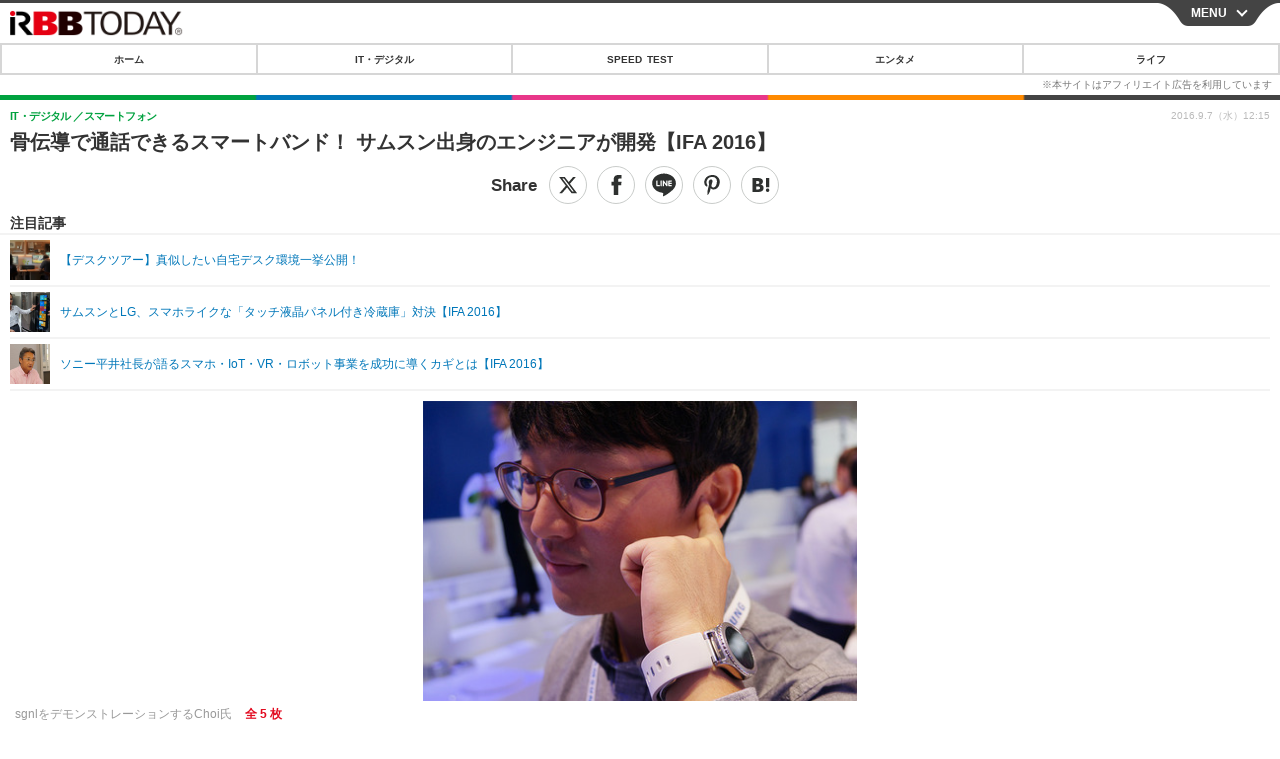

--- FILE ---
content_type: text/html; charset=utf-8
request_url: https://s.rbbtoday.com/article/2016/09/07/145024.html?pickup_list_click7=true
body_size: 14432
content:
<!doctype html>
<html lang="ja" prefix="og: http://ogp.me/ns#">
<head>
<meta charset="UTF-8">
<meta name="viewport" content="width=device-width,initial-scale=1,user-scalable=yes">
<meta property="fb:app_id" content="213710028647386">
<link rel="stylesheet" href="/base/css/a.css?__=2025122402">
<script type="text/javascript">
  (function(w,k,v,k2,v2) {
    w[k]=v; w[k2]=v2;
    var val={}; val[k]=v; val[k2]=v2;
    (w.dataLayer=w.dataLayer||[]).push(val);
  })(window, 'tpl_name', 'pages/article', 'tpl_page', 'article_1');
</script>
<script src="/base/scripts/jquery-2.1.0.min.js"></script>
<script src="/base/scripts/modernizr-custom.js"></script>
<script async src="/base/scripts/a.js?__=2025122402"></script>




<!-- Facebook Pixel Code -->
<script>
!function(f,b,e,v,n,t,s){if(f.fbq)return;n=f.fbq=function(){n.callMethod?
n.callMethod.apply(n,arguments):n.queue.push(arguments)};if(!f._fbq)f._fbq=n;
n.push=n;n.loaded=!0;n.version='2.0';n.queue=[];t=b.createElement(e);t.async=!0;
t.src=v;s=b.getElementsByTagName(e)[0];s.parentNode.insertBefore(t,s)}(window,
document,'script','https://connect.facebook.net/en_US/fbevents.js');
fbq('init', '1665201680438262');
fbq('track', 'PageView');
fbq('track', 'ViewContent');
</script>
<noscript><img height="1" width="1" style="display:none"
src="https://www.facebook.com/tr?id=1665201680438262&ev=PageView&noscript=1"
/></noscript>
<!-- DO NOT MODIFY -->
<!-- End Facebook Pixel Code -->




    <title>骨伝導で通話できるスマートバンド！ サムスン出身のエンジニアが開発【IFA 2016】 | RBB TODAY</title>
  <meta name="keywords" content="IT・デジタル,ビジネス,エンタメ,ライフ,ショッピング,SPEED TEST,イベント/セミナー">
  <meta name="description" content="韓国のベンチャー企業SGNLが開発した、骨伝導により通話の音声を伝えるスマートブレスレット「sgnl」がKickstarterで話題を呼んでいる。">
  <meta name="thumbnail" content="https://www.rbbtoday.com/imgs/ogp_f/538741.jpg">

        <meta name="twitter:title" content="骨伝導で通話できるスマートバンド！ サムスン出身のエンジニアが開発【IFA 2016】 | RBB TODAY">
    <meta name="twitter:description" content="韓国のベンチャー企業SGNLが開発した、骨伝導により通話の音声を伝えるスマートブレスレット「sgnl」がKickstarterで話題を呼んでいる。">
    <meta name="twitter:card" content="summary_large_image">
    <meta name="twitter:site" content="@RBBTODAY">
    <meta name="twitter:url" content="https://www.rbbtoday.com/article/2016/09/07/145024.html">
    <meta name="twitter:image" content="https://www.rbbtoday.com/imgs/ogp_f/538741.jpg">
  
    <meta property="article:modified_time" content="2016-09-07T12:15:07+09:00">
  <meta property="og:title" content="骨伝導で通話できるスマートバンド！ サムスン出身のエンジニアが開発【IFA 2016】 | RBB TODAY">
  <meta property="og:description" content="韓国のベンチャー企業SGNLが開発した、骨伝導により通話の音声を伝えるスマートブレスレット「sgnl」がKickstarterで話題を呼んでいる。">


<meta property="og:type" content="article">
<meta property="og:site_name" content="RBB TODAY">
<meta property="og:url" content="https://www.rbbtoday.com/article/2016/09/07/145024.html">
<meta property="og:image" content="https://www.rbbtoday.com/imgs/ogp_f/538741.jpg">

<link rel="apple-touch-icon" sizes="76x76" href="/base/images/touch-icon-76.png">
<link rel="apple-touch-icon" sizes="120x120" href="/base/images/touch-icon-120.png">
<link rel="apple-touch-icon" sizes="152x152" href="/base/images/touch-icon-152.png">
<link rel="apple-touch-icon" sizes="180x180" href="/base/images/touch-icon-180.png">

<meta name='robots' content='max-image-preview:large' /><script>var dataLayer = dataLayer || [];dataLayer.push({'customCategory': 'digital','customSubCategory': 'mobilebiz','customProvider': 'RBBTODAY','customAuthorId': '129','customAuthorName': '山本 敦','customPrimaryGigaId': '4012','customPrimaryGigaName': 'ウェアラブル端末'});</script>
<meta name="cXenseParse:pageclass" content="article">
<meta name="cXenseParse:iid-articleid" content="145024">
<meta name="cXenseParse:iid-article-title" content="骨伝導で通話できるスマートバンド！ サムスン出身のエンジニアが開発【IFA 2016】">
<meta name="cXenseParse:iid-page-type" content="記事ページ">
<meta name="cXenseParse:iid-page-name" content="article_1">
<meta name="cXenseParse:iid-category" content="IT・デジタル">
<meta name="cXenseParse:iid-subcategory" content="スマートフォン">
<meta name="cXenseParse:iid-hidden-adsense" content="false">
<meta name="cXenseParse:iid-hidden-other-ad" content="false">
<meta name="cXenseParse:iid-giga-name" content="ウェアラブル端末">
<meta name="cXenseParse:iid-giga-name" content="IFA 2016">
<meta name="cXenseParse:iid-giga-name" content="サムスン電子">
<meta name="cXenseParse:iid-giga-name" content="サムスン">
<meta name="cXenseParse:iid-giga-name" content="日本サムスン">
<meta name="cXenseParse:iid-giga-name" content="IFA（国際コンシューマ・エレクトロニクス展）">
<meta name="cXenseParse:iid-giga-name" content="IT・デジタルトピックス">
<meta name="cXenseParse:iid-giga-name" content="トップトピックス">
<meta name="cXenseParse:iid-giga-info" content="4012:ウェアラブル端末">
<meta name="cXenseParse:iid-giga-info" content="4301:IFA 2016">
<meta name="cXenseParse:iid-giga-info" content="2793:サムスン電子">
<meta name="cXenseParse:iid-giga-info" content="1920:サムスン">
<meta name="cXenseParse:iid-giga-info" content="1048:日本サムスン">
<meta name="cXenseParse:iid-giga-info" content="3683:IFA（国際コンシューマ・エレクトロニクス展）">
<meta name="cXenseParse:iid-giga-info" content="3313:IT・デジタルトピックス">
<meta name="cXenseParse:iid-giga-info" content="3309:トップトピックス">
<meta name="cXenseParse:iid-article-type" content="通常記事">
<meta name="cXenseParse:iid-provider-name" content="RBB TODAY">
<meta name="cXenseParse:author" content="山本 敦">
<meta name="cXenseParse:recs:publishtime" content="2016-09-07T12:15:07+0900">
<meta name="cxenseparse:iid-publish-yyyy" content="2016">
<meta name="cxenseparse:iid-publish-yyyymm" content="201609">
<meta name="cxenseparse:iid-publish-yyyymmdddd" content="20160907">
<meta name="cxenseparse:iid-page-total" content="1">
<meta name="cxenseparse:iid-page-current" content="1">
<meta name="cxenseparse:iid-character-count" content="822">
<script async src="https://cdn.cxense.com/track_banners_init.js"></script>
<link rel="canonical" href="https://www.rbbtoday.com/article/2016/09/07/145024.html">
<link rel="alternate" type="application/rss+xml" title="RSS" href="https://www.rbbtoday.com/rss20/index.rdf">


</head>

<body class="thm-page-arti-detail page-cate--digital page-cate--digital-mobilebiz page-subcate--mobilebiz " data-nav="digital">
<noscript><iframe src="//www.googletagmanager.com/ns.html?id=GTM-NXT58C"
height="0" width="0" style="display:none;visibility:hidden"></iframe></noscript>
<script>
(function(w,d,s,l,i){w[l]=w[l]||[];w[l].push({'gtm.start':
new Date().getTime(),event:'gtm.js'});var f=d.getElementsByTagName(s)[0],
j=d.createElement(s),dl=l!='dataLayer'?'&l='+l:'';j.async=true;j.src=
'//www.googletagmanager.com/gtm.js?id='+i+dl;f.parentNode.insertBefore(j,f);
})(window,document,'script','dataLayer','GTM-NXT58C');
</script>


<header class="thm-header">
<div class="nav-wrapper hide"><nav class="navigation"><ul class="social"><li><a href="/" class="icon icon--nav-home"></a></li><li><a target="_blank" href="https://twitter.com/RBBTODAY" class="icon icon--nav-twitter"></a></li><li><a target="_blank" href="https://www.youtube.com/user/rbbtodaycom" class="icon icon--nav-youtube"></a></li><li class="close"><a class="">CLOSE</a></li></ul><ul class="menu"><li><a class="link" href="/"><p class="item">ホーム</p></a></li><li class="nav-digital"><p class="item icon icon--nav-digital"><i></i>IT・デジタル</p><ul><li><a href="/category/digital/">IT・デジタルTOP</a></li><li><a href="/category/digital/mobilebiz/latest/">スマートフォン</a></li><li><a href="/category/digital/neta/latest/">ネタ</a></li><li><a href="/category/digital/gadget/latest/">ガジェット・ツール</a></li><li><a href="/category/digital/shopping/latest/">ショッピング</a></li><li><a href="/category/digital/others/latest/">その他</a></li></ul></li><li class="nav-speed"><a href="http://speed.rbbtoday.com/" target="_blank" rel="noopener"><p class="item icon icon--nav-speed">SPEED TEST</p></a></li><li class="nav-entertainment"><p class="item icon icon--nav-entertainment"><i></i>エンタメ</p><ul><li><a href="/category/entertainment/">エンタメTOP</a></li><li><a href="/category/entertainment/movie/latest/">映画・ドラマ</a></li><li><a href="/category/entertainment/korea/latest/">韓流・K-POP</a></li><li><a href="/category/entertainment/korea-entertainment/latest/">韓国・芸能</a></li><li><a href="/category/entertainment/music/latest/">音楽</a></li><li><a href="/category/entertainment/sports/latest/">スポーツ</a></li><li><a href="/category/entertainment/gravure/latest/">グラビア</a></li><li><a href="/category/entertainment/blog/latest/">ブログ</a></li><li><a href="/category/entertainment/shopping/latest/">ショッピング</a></li><li><a href="/category/entertainment/others/latest/">その他</a></li></ul></li><li class="nav-life"><p class="item icon icon--nav-life"><i></i>ライフ</p><ul><li><a href="/category/life/">ライフTOP</a></li><li><a href="/category/life/life-gourmet/latest/">グルメ</a></li><li><a href="/category/life/pet/latest/">ペット</a></li><li><a href="/category/life/shopping/latest/">ショッピング</a></li><li><a href="/category/life/others/latest/">その他</a></li></ul></li><li class="nav-event"><a target="_blank" href="https://s.rbbtoday.com/release/prtimes2-today/"><p class="item icon icon--nav-event">リリース一覧</p></a></li><li class="nav-event"><a target="_blank" href="/pages/info/push.html"><p class="item icon icon--nav-event">プッシュ通知の停止方法</p></a></li></ul><!-- /.menu --><div id="search"><div class="gcse-searchbox-only" data-resultsUrl="/pages/search.html"></div></div><!-- /#search--></nav><!-- /.navigation --><div class="nav-btnbar"><a id="navigationTrigger" href="#" class="trigger">MENU</a></div></div><div class="header-logo">
  <a class="link" href="https://s.rbbtoday.com/" data-sub-title=""><img class="logo" src="/base/images/header-logo.2025122402.png" alt="RBB TODAY | ブロードバンド情報サイト"></a>
</div>
<nav class="global-nav">
  <ul class="header-nav js-global-nav">
    <li class="item item--cate-home js-item"><a class="link icon icon--cate-home" href="/">ホーム</a></li>
    <li class="item item--cate- js-item"><a class="link icon icon--cate-" href="/category/digital/">IT・デジタル</a></li>
    <li class="item item--cate-speed js-item"><a class="link icon icon--cate-speed" href="http://speed.rbbtoday.com/">SPEED TEST</a></li>
    <li class="item item--cate- js-item"><a class="link icon icon--cate-" href="/category/entertainment/">エンタメ</a></li>
    <li class="item item--cate- js-item"><a class="link icon icon--cate-" href="/category/life/">ライフ</a></li>
  </ul>
</nav>


</header>

<main class="thm-main">
<div class="thm-article news-article">
  <header class="arti-header">
    <h1 class="head">骨伝導で通話できるスマートバンド！ サムスン出身のエンジニアが開発【IFA 2016】</h1>
    <div class="group">
      <span class="category-group-name">IT・デジタル</span>
      <span class="category-name">スマートフォン</span>
    </div>


<div class="arti-sharing-wrapper"><ul class="arti-sharing-inner"><li class="item item--twitter"><a class="link clickTracker" href="https://x.com/share?url=https://s.rbbtoday.com/article/2016/09/07/145024.html&text=骨伝導で通話できるスマートバンド！ サムスン出身のエンジニアが開発【IFA 2016】" target="_blank" rel="noopener"><svg class="svg-twitter" fill="#000" width="26" viewBox="0 0 24 24" aria-hidden="true" class="r-1nao33i r-4qtqp9 r-yyyyoo r-16y2uox r-8kz0gk r-dnmrzs r-bnwqim r-1plcrui r-lrvibr r-lrsllp"><g><path d="M18.244 2.25h3.308l-7.227 8.26 8.502 11.24H16.17l-5.214-6.817L4.99 21.75H1.68l7.73-8.835L1.254 2.25H8.08l4.713 6.231zm-1.161 17.52h1.833L7.084 4.126H5.117z"></path></g></svg><span class="label">ツイート</span></a></li><li class="item item--facebook"><a class="link clickTracker" href="https://www.facebook.com/sharer/sharer.php?u=https://s.rbbtoday.com/article/2016/09/07/145024.html" target="_blank" rel="noopener"><svg class="svg-facebook" fill="#000" width="11" data-name="facebook" viewBox="0 0 74.9 149.8"><title>facebook</title><path d="M114.1,170.6H80.9v-72H64.3V71.8H80.9V55.7c0-21.9,9.4-34.9,36-34.9H139V47.6H125.2c-10.4,0-11.1,3.8-11.1,10.7V71.7h25.1l-2.9,26.8H114.1v72.1Z" transform="translate(-64.3 -20.8)"/></svg><span class="label">シェア</span></a></li><li class="item item--line"><a class="link clickTracker" href="https://social-plugins.line.me/lineit/share?url=https://s.rbbtoday.com/article/2016/09/07/145024.html" target="_blank" rel="noopener"><svg class="svg-line" fill="#000" data-name="line" xmlns:xlink="http://www.w3.org/1999/xlink" x="0px" y="0px" viewBox="0 0 200 200" enable-background="new 0 0 200 200" xml:space="preserve"><title>LINE</title><path d="M185,87.1c0-38-38.1-68.9-84.9-68.9c-46.8,0-84.9,30.9-84.9,68.9c0,34.1,30.2,62.6,71,68c2.8,0.6,6.5,1.8,7.5,4.2c0.9,2.1,0.6,5.5,0.3,7.7c0,0-1,6-1.2,7.3c-0.4,2.1-1.7,8.4,7.4,4.6c9.1-3.8,48.9-28.8,66.7-49.3h0C179.1,116,185,102.3,185,87.1z M66.8,109.7H50c-2.5,0-4.5-2-4.5-4.5V71.5c0-2.5,2-4.5,4.5-4.5c2.5,0,4.4,2,4.4,4.5v29.3h12.4c2.5,0,4.4,2,4.4,4.4C71.3,107.7,69.3,109.7,66.8,109.7z M84.3,105.2c0,2.5-2,4.5-4.5,4.5c-2.5,0-4.5-2-4.5-4.5V71.5c0-2.5,2-4.5,4.5-4.5c2.5,0,4.5,2,4.5,4.5V105.2z M124.9,105.2c0,1.9-1.2,3.6-3,4.2c-0.5,0.2-0.9,0.2-1.4,0.2c-1.4,0-2.7-0.7-3.6-1.8L99.6,84.3v20.9c0,2.5-2,4.5-4.5,4.5c-2.5,0-4.4-2-4.4-4.5V71.5c0-1.9,1.2-3.6,3-4.2c0.5-0.2,0.9-0.2,1.4-0.2c1.4,0,2.7,0.7,3.6,1.8L116,92.4V71.5c0-2.5,2-4.5,4.5-4.5c2.5,0,4.5,2,4.5,4.5V105.2z M152.2,83.9c2.5,0,4.5,2,4.5,4.5c0,2.5-2,4.4-4.5,4.4h-12.4v8h12.4c2.5,0,4.5,2,4.5,4.4c0,2.5-2,4.5-4.5,4.5h-16.9c-2.4,0-4.4-2-4.4-4.5V88.4c0,0,0,0,0,0V71.5c0-2.5,2-4.5,4.4-4.5h16.9c2.5,0,4.5,2,4.5,4.5c0,2.5-2,4.5-4.5,4.5h-12.4v8H152.2z"/></svg><span class="label">送る</span></a></li><li class="item item--pinterest"><a class="link clickTracker" href="//www.pinterest.com/pin/create/button/?url=https://s.rbbtoday.com/article/2016/09/07/145024.html&media=https://www.rbbtoday.com/imgs/zoom/538741.jpg" data-pin-do="buttonBookmark" target="_blank" rel="noopener"><svg class="svg-pinterest" fill="#333" xmlns="//www.w3.org/2000/svg" viewBox="0 0 774 1000.2" width="22"><path d="M0 359c0-42 8.8-83.7 26.5-125s43-79.7 76-115 76.3-64 130-86S345.7 0 411 0c106 0 193 32.7 261 98s102 142.3 102 231c0 114-28.8 208.2-86.5 282.5S555.3 723 464 723c-30 0-58.2-7-84.5-21s-44.8-31-55.5-51l-40 158c-3.3 12.7-7.7 25.5-13 38.5S259.8 873 253.5 885c-6.3 12-12.7 23.3-19 34s-12.7 20.7-19 30-11.8 17.2-16.5 23.5-9 11.8-13 16.5l-6 8c-2 2.7-4.7 3.7-8 3s-5.3-2.7-6-6c0-.7-.5-5.3-1.5-14s-2-17.8-3-27.5-2-22.2-3-37.5-1.3-30.2-1-44.5 1.3-30.2 3-47.5 4.2-33.3 7.5-48c7.3-31.3 32-135.7 74-313-5.3-10.7-9.7-23.5-13-38.5s-5-27.2-5-36.5l-1-15c0-42.7 10.8-78.2 32.5-106.5S303.3 223 334 223c24.7 0 43.8 8.2 57.5 24.5S412 284.3 412 309c0 15.3-2.8 34.2-8.5 56.5s-13.2 48-22.5 77-16 52.5-20 70.5c-6.7 30-.8 56 17.5 78s42.8 33 73.5 33c52.7 0 96.2-29.8 130.5-89.5S634 402.7 634 318c0-64.7-21-117.5-63-158.5S470.3 98 395 98c-84 0-152.2 27-204.5 81S112 297.7 112 373c0 44.7 12.7 82.3 38 113 8.7 10 11.3 20.7 8 32-1.3 3.3-3.3 11-6 23s-4.7 19.7-6 23c-1.3 7.3-4.7 12.2-10 14.5s-11.3 2.2-18-.5c-39.3-16-68.8-43.5-88.5-82.5S0 411 0 359z"/></svg><span class="label">pinterestでシェアする</span></a></li><li class="item item--hatena"><a class="link clickTracker" href="http://b.hatena.ne.jp/entry/https://s.rbbtoday.com/article/2016/09/07/145024.html" data-hatena-bookmark-title="骨伝導で通話できるスマートバンド！ サムスン出身のエンジニアが開発【IFA 2016】" data-hatena-bookmark-layout="simple" title="このエントリーをはてなブックマークに追加" target="_blank" rel="noopener"><svg fill="#222" class="svg-hatena" viewBox="0 0 512 427" style="fill-rule:evenodd;clip-rule:evenodd;stroke-linejoin:round;stroke-miterlimit:2; padding-left:2px;" width="26"><circle cx="464" cy="416" r="48" transform="translate(-64 -96) scale(1.125)"/><path d="M411 0h93.999v284h-94zM135.917 426H0V0h96.06c41.139 0 75.225-.114 104.066 2.58 69.442 6.486 114.829 39.935 114.829 101.387 0 49.112-22.143 78.617-76.824 92.293C274.509 198.73 334 220.546 334 304.195c0 79.134-54.043 106.776-102.083 116.153-28.46 5.555-95.786 5.652-96 5.652zm-28.139-169.985c51.846 0 58.532.59 64.474 1.147 5.941.558 27.894 2.405 38.686 11.96 10.793 9.554 12.91 24.606 12.91 34.867 0 19.625-5.852 33.42-31.787 40.623-13.104 3.639-27.942 4.129-33.298 4.338-3.972.154-25.58.103-50.985.082v-93.017zm0-161.577c28.015 0 48.531-.414 65.44 3.275 13.206 3.47 32.341 7.166 32.341 41.52 0 31.17-23.919 35.749-37.559 38.345-14.489 2.758-60.222 2.458-60.222 2.458V94.438z"/></svg><span class="label">このエントリーをはてなブックマークに追加</span></a></li></ul></div><i class="recommended-ttl">注目記事</i>
<ul class="recommended-list">



<li class="item"><a class="link" href="https://www.rbbtoday.com/special/4513/recent/">
<img class="figure" src="/imgs/img_related_m/951440.jpg" alt="【デスクツアー】真似したい自宅デスク環境一挙公開！・画像" width="260" height="173">
<p class="title">【デスクツアー】真似したい自宅デスク環境一挙公開！</p>
</a></li>




<li class="item"><a class="link" href="/article/2016/09/05/144946.html?pickup_list_click=true">
<img class="figure" src="/imgs/p/MpY7t08CC_Ltnb1K5Sea6U1PHkEQQ0JFREdG/538443.jpg" alt="サムスンとLG、スマホライクな「タッチ液晶パネル付き冷蔵庫」対決【IFA 2016】 画像" width="80" height="80">
<p class="title">サムスンとLG、スマホライクな「タッチ液晶パネル付き冷蔵庫」対決【IFA 2016】</p>
</a></li>


<li class="item"><a class="link" href="/article/2016/09/03/144903.html?pickup_list_click=true">
<img class="figure" src="/imgs/p/MpY7t08CC_Ltnb1K5Sea6U1PHkEQQ0JFREdG/538300.jpg" alt="ソニー平井社長が語るスマホ・IoT・VR・ロボット事業を成功に導くカギとは【IFA 2016】 画像" width="80" height="80">
<p class="title">ソニー平井社長が語るスマホ・IoT・VR・ロボット事業を成功に導くカギとは【IFA 2016】</p>
</a></li>
</ul>

    <div class="date">
      <time class="pubdate" itemprop="datePublished" datetime="2016-09-07T12:15:07+09:00">2016.9.7（水）12:15</time>
    </div>
  </header>

  <div class="arti-content arti-content-vertical">

    <figure class="figure">
      <a class="link" href="/article/img/2016/09/07/145024/538741.html"><img class="image" src="/imgs/p/hDN4m_UJPEFczM0wl2KIHdtO9kFAQ0P9REdG/538741.jpg?vmode=default" alt="sgnlをデモンストレーションするChoi氏" width="440" height="304"></a>
      <figcaption class="figcaption">
        sgnlをデモンストレーションするChoi氏
        <span class="figure-num">全 5 枚</span>
      </figcaption>
    </figure>

            <div class="main-photo-area js-photo-area is-yet">
    <div class="photo-list-wrapper js-photo-wrapper">
                  <ul class="photo-list js-photo-list">
                        <li class="item">
          <a class="link" href="/article/img/2016/09/07/145024/538741.html">
            
            
            <img class="image" src="/imgs/p/Kq_ws8pU0agLB0ZhINEgO01PhkGIQ0JFREdG/538741.jpg" alt="sgnlをデモンストレーションするChoi氏" width="200" height="200">
          </a>
        </li>
                <li class="item">
          <a class="link" href="/article/img/2016/09/07/145024/538742.html">
            
            
            <img class="image" src="/imgs/p/Kq_ws8pU0agLB0ZhINEgO01PhkGIQ0JFREdG/538742.jpg" alt="sgnlの本体" width="200" height="200">
          </a>
        </li>
                <li class="item">
          <a class="link" href="/article/img/2016/09/07/145024/538743.html">
            
            
            <img class="image" src="/imgs/p/Kq_ws8pU0agLB0ZhINEgO01PhkGIQ0JFREdG/538743.jpg" alt="18～24mm幅の時計のベルトに互換性がある" width="200" height="200">
          </a>
        </li>
                <li class="item">
          <a class="link" href="/article/img/2016/09/07/145024/538744.html">
            
            
            <img class="image" src="/imgs/p/Kq_ws8pU0agLB0ZhINEgO01PhkGIQ0JFREdG/538744.jpg" alt="スマートウォッチに装着したところ" width="200" height="200">
          </a>
        </li>
              </ul>
            <ul class="photo-list js-photo-list">
                        <li class="item">
          <a class="link" href="/article/img/2016/09/07/145024/538745.html">
            
            
            <img class="image" src="/imgs/p/Kq_ws8pU0agLB0ZhINEgO01PhkGIQ0JFREdG/538745.jpg" alt="内側にバイブレーターを装備" width="200" height="200">
          </a>
        </li>
              </ul>
          </div>
    <div class="photo-control js-photo-control">
      <span class="photo-page js-photo-page"></span> / <span class="photo-page-total js-photo-page-total"></span>
    </div>
  </div>
  <a class="link icon icon--magnifier" href="/article/img/2016/09/07/145024/538741.html">拡大写真</a>
    <article class="arti-body js-arti-body cXenseParse editor-revolution">
　SGNL（シグナル）はサムスン電子でエンジニアとして活躍してきたChoi氏がスピンオフして起ち上げた若いベンチャー企業だ。同社が開発したスマートブレスレット「sgnl」がサムスンのブースで注目を浴びている。<br><br>　同機はスマートウォッチ、または普通の時計のリストバンドと交換して手首に巻くウェアラブルデバイス。Bluetoothでスマホにペアリングする。本体には加速度センサーとバイブレーターが内蔵されている。<br><br>　スマホに着信があるとブレスレットが震えて知らせてくれる。これだけなら大したことのない製品だ。sgnlの面白さには続きがある。sgnlは骨伝導の原理を利用して、通話の音声まで人の体に伝えることができるのだ。<br><br>　電話がかかってきたら人差し指を立てて、耳穴の入り口、顎骨の側にある皮膚で耳穴をふさぐように構えるのがこの製品を活用する際の基本ポジション。耳のどの部分の皮膚なのかは、インターネット検索などで「耳珠」と引いてほしい。<br><br>　会場でデモンストレーションを体験した。基本ポジションに指を構えると、不思議と通話相手の声が聴こえてくる。普通の通話の音声とまではいかないが、それなりに明瞭だから会話の内容は十分聞き取れた。<br><br>　CEOのChoi氏がインタビューに答えてくれた。「sgnlのアイデアは、せっかくマイクとスピーカーも搭載している最先端のスマートウォッチを身に着けていても、会話の音声が外に漏れてしまうのでスマホのように快適な通話はできないものです。だからsgnlには音声をピックアップするマイクも乗せて、電話をかけている時のような姿勢で通話ができるようにしています」<br><br>　「IFA 2016」（ドイツ・ベルリン）の開幕とともに発表されたsgnlは、Kickstarterで資金集めを開始。すぐに目標金額を達成したという。18～24mmのバンド幅に調整ができるので応用できる腕時計も多くあるはずだ。
    </article>
<p class="writer writer-name">《山本 敦》</p>
  </div>
</div>


<section class="main-special">
  <h2 class="section-title icon icon--special"><span class="inner">特集</span></h2>
  <ul class="special-list">
    <li class="item"><a class="link arrow" href="/special/4012/recent/%E3%82%A6%E3%82%A7%E3%82%A2%E3%83%A9%E3%83%96%E3%83%AB%E7%AB%AF%E6%9C%AB">ウェアラブル端末</a></li>
    <li class="item"><a class="link arrow" href="/special/4301/recent/IFA+2016">IFA 2016</a></li>
    <li class="item"><a class="link arrow" href="/special/2793/recent/%E3%82%B5%E3%83%A0%E3%82%B9%E3%83%B3%E9%9B%BB%E5%AD%90">サムスン電子</a></li>
    <li class="item"><a class="link arrow" href="/special/1920/recent/%E3%82%B5%E3%83%A0%E3%82%B9%E3%83%B3">サムスン</a></li>
    <li class="item"><a class="link arrow" href="/special/1048/recent/%E6%97%A5%E6%9C%AC%E3%82%B5%E3%83%A0%E3%82%B9%E3%83%B3">日本サムスン</a></li>
    <li class="item"><a class="link arrow" href="/special/3683/recent/IFA%EF%BC%88%E5%9B%BD%E9%9A%9B%E3%82%B3%E3%83%B3%E3%82%B7%E3%83%A5%E3%83%BC%E3%83%9E%E3%83%BB%E3%82%A8%E3%83%AC%E3%82%AF%E3%83%88%E3%83%AD%E3%83%8B%E3%82%AF%E3%82%B9%E5%B1%95%EF%BC%89">IFA（国際コンシューマ・エレクトロニクス展）</a></li>
    <li class="item"><a class="link arrow" href="/special/3313/recent/IT%E3%83%BB%E3%83%87%E3%82%B8%E3%82%BF%E3%83%AB%E3%83%88%E3%83%94%E3%83%83%E3%82%AF%E3%82%B9">IT・デジタルトピックス</a></li>
    <li class="item"><a class="link arrow" href="/special/3309/recent/%E3%83%88%E3%83%83%E3%83%97%E3%83%88%E3%83%94%E3%83%83%E3%82%AF%E3%82%B9">トップトピックス</a></li>
  </ul>
</section>

<section class="cx-main-pickup">
  <span class="caption">【注目記事】</span>
</section>
<script type="text/javascript" src="/base/scripts/jquery-cx-relation-article.js"></script>


<script>
var cX = cX || {}; cX.callQueue = cX.callQueue || [];
cX.callQueue.push(['invoke', function() {
$('.thm-body').cxRelatedArticle({
  widgetConfig:{
    widgetId: '679ad013ad4d005672dd3394f395174bc4628748',
    userId: cX.getUserId(),
    url: ''
  },
  positions: [{ selector: '.cx-main-pickup .caption', pos: 'after' }],
  templateHtml: '<ul class="pickup-list"><% articles.forEach(function(article, index) { %><li class="item">><a data-click-url="<%- article.click_url %>" class="allclick" href="<%- article.url %>"><span class="figcaption"><% var title = article.title.split("|")[0]; %><%- title %></span></a></li><% }); %></ul>',
  thumbnail: 'std_middle',
  dateFormat: 'yyyy.mm.dd(ddd) HH:mm'
});
}]);
</script>





<script class="recruitment-box-updater"
    data-instance-id="box1"
    data-limit="6"
    data-start="1"
    src="/base/scripts/recruitmentBoxUpdater.js?2025072801"
    data-api-url="https://recruitbox.media.iid.jp/sites/rbbtoday.com.json">
</script>






<div id="cxj_e7bccacc120614905fc12f0a7e05017cd0fdaa40"></div>
<script type="text/javascript">
    var cX = window.cX = window.cX || {}; cX.callQueue = cX.callQueue || [];
    cX.CCE = cX.CCE || {}; cX.CCE.callQueue = cX.CCE.callQueue || [];
    cX.CCE.callQueue.push(['run',{
        widgetId: 'e7bccacc120614905fc12f0a7e05017cd0fdaa40',
        targetElementId: 'cxj_e7bccacc120614905fc12f0a7e05017cd0fdaa40',
        width: '100%',
        height: '1'
    }]);
</script>

<div class="cynergi-widget">
  <div style="font-size:14px;font-weight:normal;margin:0;padding:0;">【注目の記事】[PR]</div>
  <div id="itxWidget-1185" class="itx-widget"></div>
  <div id="itxWidget-1070" class="itx-widget"></div>
  <div id="itxWidget-1006" class="itx-widget"></div>
</div>
<script type="text/javascript" async src="https://widget.iid-network.jp/assets/widget.js"></script><section class="main-photo-area js-photo-area is-yet">
  <h2 class="section-title icon icon--camera">この記事の写真</h2>
  <div class="photo-list-wrapper js-photo-wrapper">
    <ul class="photo-list js-photo-list">
      <li class="item">
        <a class="link" href="/article/img/2016/09/07/145024/538741.html">
          <img class="image" src="/imgs/p/Kq_ws8pU0agLB0ZhINEgO01PhkGIQ0JFREdG/538741.jpg" alt="sgnlをデモンストレーションするChoi氏">
        </a>
      </li>
      <li class="item">
        <a class="link" href="/article/img/2016/09/07/145024/538742.html">
          <img class="image" src="/imgs/p/Kq_ws8pU0agLB0ZhINEgO01PhkGIQ0JFREdG/538742.jpg" alt="sgnlの本体">
        </a>
      </li>
      <li class="item">
        <a class="link" href="/article/img/2016/09/07/145024/538743.html">
          <img class="image" src="/imgs/p/Kq_ws8pU0agLB0ZhINEgO01PhkGIQ0JFREdG/538743.jpg" alt="18～24mm幅の時計のベルトに互換性がある">
        </a>
      </li>
      <li class="item">
        <a class="link" href="/article/img/2016/09/07/145024/538744.html">
          <img class="image" src="/imgs/p/Kq_ws8pU0agLB0ZhINEgO01PhkGIQ0JFREdG/538744.jpg" alt="スマートウォッチに装着したところ">
        </a>
      </li>
    </ul>
    <ul class="photo-list js-photo-list">
      <li class="item">
        <a class="link" href="/article/img/2016/09/07/145024/538745.html">
          <img class="image" src="/imgs/p/Kq_ws8pU0agLB0ZhINEgO01PhkGIQ0JFREdG/538745.jpg" alt="内側にバイブレーターを装備">
        </a>
      </li>
    </ul>
  </div>
  <div class="photo-control js-photo-control">
    <span class="photo-page js-photo-page"></span> / <span class="photo-page-total js-photo-page-total"></span>
  </div>
</section>

<section class="aside-box aside-box-relation-link">
  <h2 class="section-title icon icon--relation-link">関連リンク</h2>
  <ul class="relation-link-list">
    <li class="item"><a class="link" href="http://www.ifa-berlin.de/en/" rel="nofollow" target="_blank">IFA2016</a></li>
  </ul>
</section>

<section class="aside-box aside-box-relation-arti">
  <h2 class="section-title icon icon--relation-arti"><span class="inner">関連ニュース</span></h2>
  <ul class="relation-arti-list">

<!-- 非表示にする
<li class="item">
  <article class="relation-arti-content" id="iid_ad_js_tag_async_880">
    <div class="figcaption">
      <h3 class="title"></h3>
      <span class="group">[PR]</span>
    </div>
  </article>
<script type="text/javascript">
(function($, posID){
  $.getScript('https://deliver.ads2.iid.jp/ads/?js=1;position=' + posID + ';async=1')
  .done(function(){
    var $article = $('#iid_ad_js_tag_async_' + posID);
    if (!$article.length) return;

    var $imgLink = $article.parent().find('a');
    if (!$imgLink.length) return;
    $imgLink.addClass('link').attr('target', '_blank');
    $article.detach().appendTo($imgLink);

    var alt = $imgLink.find('img').detach().prependTo($article).addClass('figure').attr('alt');
    $article.find('h3').text(alt);
  });
}($,880));
</script>
</li>
-->

    <li class="item  item--cate-digital item--cate-digital-mobilebiz item--subcate-mobilebiz"><a class="link" href="/article/2016/09/05/144946.html?pickup_list_click2=true">
      <article class="relation-arti-content">
        <img class="figure" src="/imgs/p/Kq_ws8pU0agLB0ZhINEgO01PhkGIQ0JFREdG/538443.jpg" alt="サムスンとLG、スマホライクな「タッチ液晶パネル付き冷蔵庫」対決【IFA 2016】 画像" width="200" height="200">
        <div class="figcaption">
          <h3 class="title">サムスンとLG、スマホライクな「タッチ液晶パネル付き冷蔵庫」対決【IFA 2016】</h3>
          <span class="group">IT・デジタル</span>
          <time class="date" datetime="2016-09-05T12:00:07+09:00">2016.9.5(月) 12:00</time>
        </div>
      </article>
    </a></li>


    <li class="item  item--cate-digital item--cate-digital-mobilebiz item--subcate-mobilebiz"><a class="link" href="/article/2016/09/03/144903.html?pickup_list_click4=true">
      <article class="relation-arti-content">
        <img class="figure" src="/imgs/p/Kq_ws8pU0agLB0ZhINEgO01PhkGIQ0JFREdG/538300.jpg" alt="ソニー平井社長が語るスマホ・IoT・VR・ロボット事業を成功に導くカギとは【IFA 2016】 画像" width="200" height="200">
        <div class="figcaption">
          <h3 class="title">ソニー平井社長が語るスマホ・IoT・VR・ロボット事業を成功に導くカギとは【IFA 2016】</h3>
          <span class="group">IT・デジタル</span>
          <time class="date" datetime="2016-09-03T05:45:06+09:00">2016.9.3(土) 5:45</time>
        </div>
      </article>
    </a></li>


    <li class="item  item--cate-digital item--cate-digital-mobilebiz item--subcate-mobilebiz"><a class="link" href="/article/2016/09/02/144866.html?pickup_list_click6=true">
      <article class="relation-arti-content">
        <img class="figure" src="/imgs/p/Kq_ws8pU0agLB0ZhINEgO01PhkGIQ0JFREdG/538160.jpg" alt="オンキヨーから高音質スマホ登場!? カメラ付のハイレゾプレーヤーを展示【IFA 2016】 画像" width="200" height="200">
        <div class="figcaption">
          <h3 class="title">オンキヨーから高音質スマホ登場!? カメラ付のハイレゾプレーヤーを展示【IFA 2016】</h3>
          <span class="group">IT・デジタル</span>
          <time class="date" datetime="2016-09-02T05:10:04+09:00">2016.9.2(金) 5:10</time>
        </div>
      </article>
    </a></li>

    <li class="item  item--cate-digital item--cate-digital-mobilebiz item--subcate-mobilebiz"><a class="link" href="/article/2016/09/01/144865.html?pickup_list_click7=true">
      <article class="relation-arti-content">
        <img class="figure" src="/imgs/p/Kq_ws8pU0agLB0ZhINEgO01PhkGIQ0JFREdG/538136.jpg" alt="ソニーの最新スマホ「Xperia XZ」「Xperia X Compact」を動画でレポート！【IFA 2016】 画像" width="200" height="200">
        <div class="figcaption">
          <h3 class="title">ソニーの最新スマホ「Xperia XZ」「Xperia X Compact」を動画でレポート！【IFA 2016】</h3>
          <span class="group">IT・デジタル</span>
          <time class="date" datetime="2016-09-01T23:53:46+09:00">2016.9.1(木) 23:53</time>
        </div>
      </article>
    </a></li>


    <li class="item  item--cate-digital item--cate-digital-mobilebiz item--subcate-mobilebiz"><a class="link" href="/article/2016/09/01/144862.html?pickup_list_click9=true">
      <article class="relation-arti-content">
        <img class="figure" src="/imgs/p/Kq_ws8pU0agLB0ZhINEgO01PhkGIQ0JFREdG/537173.jpg" alt="Xperiaに「Z」が戻ってきた！ソニーが新型スマホ「Xperia XZ」発表……4.6インチ「Xperia X Compact」も登場【IFA 2016】 画像" width="200" height="200">
        <div class="figcaption">
          <h3 class="title">Xperiaに「Z」が戻ってきた！ソニーが新型スマホ「Xperia XZ」発表……4.6インチ「Xperia X Compact」も登場【IFA 2016】</h3>
          <span class="group">IT・デジタル</span>
          <time class="date" datetime="2016-09-01T20:16:50+09:00">2016.9.1(木) 20:16</time>
        </div>
      </article>
    </a></li>

    <li class="item  item--cate-digital item--cate-digital-mobilebiz item--subcate-mobilebiz"><a class="link" href="/article/2016/09/06/144997.html?pickup_list_click10=true">
      <article class="relation-arti-content">
        <img class="figure" src="/imgs/p/Kq_ws8pU0agLB0ZhINEgO01PhkGIQ0JFREdG/538666.jpg" alt="ソニー「Xperia Agent」とネスレ「バリスタi」でコーヒーをいれてみた！【IFA 2016】 画像" width="200" height="200">
        <div class="figcaption">
          <h3 class="title">ソニー「Xperia Agent」とネスレ「バリスタi」でコーヒーをいれてみた！【IFA 2016】</h3>
          <span class="group">IT・デジタル</span>
          <time class="date" datetime="2016-09-06T18:00:10+09:00">2016.9.6(火) 18:00</time>
        </div>
      </article>
    </a></li>

    <li class="item  item--cate-digital item--cate-digital-mobilebiz item--subcate-mobilebiz"><a class="link" href="/article/2016/09/06/145004.html?pickup_list_click11=true">
      <article class="relation-arti-content">
        <img class="figure" src="/imgs/p/Kq_ws8pU0agLB0ZhINEgO01PhkGIQ0JFREdG/538657.jpg" alt="360度カメラ付の光る花瓶!? アメリカのスタートアップが開発中【IFA 2016】 画像" width="200" height="200">
        <div class="figcaption">
          <h3 class="title">360度カメラ付の光る花瓶!? アメリカのスタートアップが開発中【IFA 2016】</h3>
          <span class="group">IT・デジタル</span>
          <time class="date" datetime="2016-09-06T20:30:08+09:00">2016.9.6(火) 20:30</time>
        </div>
      </article>
    </a></li>

    <li class="item  item--cate-digital item--cate-digital-mobilebiz item--subcate-mobilebiz"><a class="link" href="/article/2016/09/06/144991.html?pickup_list_click12=true">
      <article class="relation-arti-content">
        <img class="figure" src="/imgs/p/Kq_ws8pU0agLB0ZhINEgO01PhkGIQ0JFREdG/538650.jpg" alt="開発テーマは“アンチスマホ”。ロシアのスーパースリムな「CardPhone」【IFA 2016】 画像" width="200" height="200">
        <div class="figcaption">
          <h3 class="title">開発テーマは“アンチスマホ”。ロシアのスーパースリムな「CardPhone」【IFA 2016】</h3>
          <span class="group">IT・デジタル</span>
          <time class="date" datetime="2016-09-06T16:33:25+09:00">2016.9.6(火) 16:33</time>
        </div>
      </article>
    </a></li>

    <li class="item  item--cate-digital item--cate-digital-mobilebiz item--subcate-mobilebiz"><a class="link" href="/article/2016/09/02/144893.html?pickup_list_click13=true">
      <article class="relation-arti-content">
        <img class="figure" src="/imgs/p/Kq_ws8pU0agLB0ZhINEgO01PhkGIQ0JFREdG/538165.jpg" alt="ポケモンGO専用iPhoneケース、スマホ連動の家庭用ブルワリー……変わり種ガジェット探検記【IFA 2016】 画像" width="200" height="200">
        <div class="figcaption">
          <h3 class="title">ポケモンGO専用iPhoneケース、スマホ連動の家庭用ブルワリー……変わり種ガジェット探検記【IFA 2016】</h3>
          <span class="group">IT・デジタル</span>
          <time class="date" datetime="2016-09-02T18:15:08+09:00">2016.9.2(金) 18:15</time>
        </div>
      </article>
    </a></li>

    <li class="item  item--cate-digital item--cate-digital-mobilebiz item--subcate-mobilebiz"><a class="link" href="/article/2016/09/02/144870.html?pickup_list_click14=true">
      <article class="relation-arti-content">
        <img class="figure" src="/imgs/p/Kq_ws8pU0agLB0ZhINEgO01PhkGIQ0JFREdG/538151.jpg" alt="Huawei、5万円前後の新型スマホ「Huawei Nova」「Huawei Nova Plus」発表【IFA 2016】 画像" width="200" height="200">
        <div class="figcaption">
          <h3 class="title">Huawei、5万円前後の新型スマホ「Huawei Nova」「Huawei Nova Plus」発表【IFA 2016】</h3>
          <span class="group">IT・デジタル</span>
          <time class="date" datetime="2016-09-02T10:00:06+09:00">2016.9.2(金) 10:00</time>
        </div>
      </article>
    </a></li>

    <li class="item  item--cate-digital item--cate-digital-mobilebiz item--subcate-mobilebiz"><a class="link" href="/article/2016/09/02/144868.html?pickup_list_click15=true">
      <article class="relation-arti-content">
        <img class="figure" src="/imgs/p/Kq_ws8pU0agLB0ZhINEgO01PhkGIQ0JFREdG/538159.jpg" alt="カッコいい！ Moto Z対応の光学10倍ズームレンズ【IFA 2016】 画像" width="200" height="200">
        <div class="figcaption">
          <h3 class="title">カッコいい！ Moto Z対応の光学10倍ズームレンズ【IFA 2016】</h3>
          <span class="group">IT・デジタル</span>
          <time class="date" datetime="2016-09-02T07:30:07+09:00">2016.9.2(金) 7:30</time>
        </div>
      </article>
    </a></li>

    <li class="item  item--cate-digital item--cate-digital-mobilebiz item--subcate-mobilebiz"><a class="link" href="/article/2016/09/01/144855.html?pickup_list_click16=true">
      <article class="relation-arti-content">
        <img class="figure" src="/imgs/p/Kq_ws8pU0agLB0ZhINEgO01PhkGIQ0JFREdG/538024.jpg" alt="Lenovo、描画タブレットとキーボードを兼ねるパッド付き2in1端末「Yoga Book」発表【IFA 2016】 画像" width="200" height="200">
        <div class="figcaption">
          <h3 class="title">Lenovo、描画タブレットとキーボードを兼ねるパッド付き2in1端末「Yoga Book」発表【IFA 2016】</h3>
          <span class="group">IT・デジタル</span>
          <time class="date" datetime="2016-09-01T17:16:13+09:00">2016.9.1(木) 17:16</time>
        </div>
      </article>
    </a></li>

    <li class="item  item--cate-digital item--cate-digital-mobilebiz item--subcate-mobilebiz"><a class="link" href="/article/2016/09/01/144858.html?pickup_list_click17=true">
      <article class="relation-arti-content">
        <img class="figure" src="/imgs/p/Kq_ws8pU0agLB0ZhINEgO01PhkGIQ0JFREdG/538030.jpg" alt="Acer、最新第7世代Core搭載の超薄型ノートPC発表！世界初の湾曲ディスプレイ搭載ノートPCも【IFA 2016】 画像" width="200" height="200">
        <div class="figcaption">
          <h3 class="title">Acer、最新第7世代Core搭載の超薄型ノートPC発表！世界初の湾曲ディスプレイ搭載ノートPCも【IFA 2016】</h3>
          <span class="group">IT・デジタル</span>
          <time class="date" datetime="2016-09-01T18:30:05+09:00">2016.9.1(木) 18:30</time>
        </div>
      </article>
    </a></li>

    <li class="item  item--cate-digital item--cate-digital-mobilebiz item--subcate-mobilebiz"><a class="link" href="/article/2016/09/01/144832.html?pickup_list_click18=true">
      <article class="relation-arti-content">
        <img class="figure" src="/imgs/p/Kq_ws8pU0agLB0ZhINEgO01PhkGIQ0JFREdG/537991.jpg" alt="LTE/3Gの通信機能搭載！サムスン、新スマートウォッチ「Gear S3」（動画）【IFA 2016】 画像" width="200" height="200">
        <div class="figcaption">
          <h3 class="title">LTE/3Gの通信機能搭載！サムスン、新スマートウォッチ「Gear S3」（動画）【IFA 2016】</h3>
          <span class="group">IT・デジタル</span>
          <time class="date" datetime="2016-09-01T06:34:48+09:00">2016.9.1(木) 6:34</time>
        </div>
      </article>
    </a></li>

  </ul>
</section>


<script class="recruitment-box-updater"
    data-instance-id="box2"
    data-limit="4"
    data-start="1"
    src="/base/scripts/recruitmentBoxUpdater.js?2025072801"
    data-api-url="https://recruitbox.media.iid.jp/sites/rbbtoday.com.json">
</script>







<script src="https://one.adingo.jp/tag/rbbtoday/bc13520a-743a-4c1e-a172-ed754bb92a92.js"></script>

</main>
<aside class="thm-aside">

<section class="aside-box aside-box-giga">
 <dl class="nav-giga cf">
  <dt class="heading">注目の話題</dt>
  <dd class="keyword">
   <ul>
      <li class="item"><a class="link" href="https://www.rbbtoday.com/article/2024/09/22/223225.html"  target="_blank">iPhone 16</a></li>
      <li class="item"><a class="link" href="https://www.rbbtoday.com/special/4513/recent/" >こだわりデスクツアー</a></li>
      <li class="item"><a class="link" href="https://www.rbbtoday.com/special/2497/recent/"  target="_blank">AI</a></li>
      <li class="item"><a class="link" href="https://www.rbbtoday.com/article/2024/08/23/222587.html"  target="_blank">Google Pixel 9</a></li>
      <li class="item"><a class="link" href="https://www.rbbtoday.com/special/1600/recent/"  target="_blank">韓国ドラマ</a></li>
      <li class="item"><a class="link" href="https://www.rbbtoday.com/special/4579/recent/K-POP"  target="_blank">K-POP</a></li>
   </ul>
  </dd>
 </dl>
</section>

<section class="aside-box aside-box-giga">
 <dl class="nav-giga cf">
  <dt class="heading">PICK UP</dt>
  <dd class="keyword">
   <ul>
   </ul>
  </dd>
 </dl>
</section>
<script type="text/x-handlebars-template" id="box-pickup-list-697e860e2b7b3">&lt;h2 class=&quot;section-title icon icon--pickup&quot;&gt;&lt;span class=&quot;inner&quot;&gt;特集・連載&lt;/span&gt;&lt;/h2&gt;
&lt;ul class=&quot;pickup-list&quot;&gt;
{{#each items}}
    &lt;li class=&quot;item&quot;&gt;&lt;a class=&quot;link&quot; href=&quot;{{link}}&quot;&gt;
        &lt;article class=&quot;pickup-content&quot;&gt;
            {{#if image_url}}
            &lt;img class=&quot;figure&quot; src=&quot;{{image_url}}&quot; alt=&quot;{{link_text}}&quot; width=&quot;{{width}}&quot; height=&quot;{{height}}&quot;&gt;
            {{/if}}
            &lt;div class=&quot;figcaption&quot;&gt;
                &lt;h3 class=&quot;title&quot;&gt;{{{link_text}}}&lt;/h3&gt;
                {{#if attributes.subtext}}
                &lt;p class=&quot;caption&quot;&gt;{{attributes.subtext}}&lt;/p&gt;
                {{/if}}
            &lt;/div&gt;
        &lt;/article&gt;
    &lt;/a&gt;&lt;/li&gt;
{{/each}}
&lt;/ul&gt;
</script>
<section class="aside-box aside-box-pickup "
        data-link-label="特集・連載"
        data-max-link="14"
        data-template-id="box-pickup-list-697e860e2b7b3"
        data-with-image="yes" data-no-image="/base/images/noimage.png"
        data-image-path="/p/Uy6TbBtBDGvS8BGYlh6asE1PJkEoQ0JFREdG"
        data-with-subtext="yes"></section>

</aside>
<div class="breadcrumb">
<span id="breadcrumbTop">
<a class="link" href="/"><span class="item icon icon-bc--home">ホーム</span></a>
</span>
    <i class="separator icon icon-bc--arrow"> › </i>
    <span id="BreadcrumbSecond">
              <a class="link" href="https://s.rbbtoday.com/category/digital/">
                <span class="item icon icon-bc--ecocar">IT・デジタル</span>
              </a>
            </span>
    <i class="separator icon icon-bc--arrow"> › </i>
    <span id="BreadcrumbLast">
              <a class="link" href="https://s.rbbtoday.com/category/digital/mobilebiz/latest/">
                <span class="item icon icon-bc--hybrid">スマートフォン</span>
              </a>
            </span>
    <i class="separator icon icon-bc--arrow"> › </i>
    <span class="item">記事</span>
</div><div class="thm-footer">
  <a class="page-top js-page-top" href="#head">TOP</a>
<section class="footer-nav">
	<ul class="control-list">
		<li class="item item--home"><a href="/" class="link icon icon--footer-home">Home</a></li>
		<li class="item item--twitter"><a target="_blank" href="https://twitter.com/RBBTODAY" class="link icon icon--footer-twitter">X</a></li>
		<li class="item item--youtube"><a target="_blank" href="https://www.youtube.com/user/rbbtodaycom" class="link icon icon--footer-youtube">YouTube</a></li>
	</ul>
</section><footer class="footer-common-link">

    <nav class="common-link-nav">
      <ul class="common-link-list">
        <li class="item"><a class="link" href="https://www.iid.co.jp/contact/media_contact.html?recipient=rbb" target="_blank" rel="nofollow">お問合せ</a></li>
        <li class="item"><a class="link" href="https://media.iid.co.jp/media/rbbtoday" target="_blank" rel="nofollow">広告掲載</a></li>
        <li class="item"><a class="link" href="http://www.iid.co.jp/company/" target="_blank" rel="nofollow">会社概要</a></li>
        <li class="item"><a class="link" href="http://www.iid.co.jp/company/pp.html" target="_blank" rel="nofollow">個人情報保護方針</a></li>
        <li class="item item--copyright item--affiliate">紹介した商品/サービスを購入、契約した場合に、<br>売上の一部が弊社サイトに還元されることがあります。</li>
        <li class="item item--copyright"><P>当サイトに掲載の記事・見出し・写真・画像の無断転載を禁じます。</P>Copyright &copy; 2026 IID, Inc.</li>
      </ul>
    </nav>
  </footer>
</div>


<!-- Cxense Module: サムネイルなし -->
<div id="cx_6d896bfff8fea440c1187c0f41508660daa915e8"></div>
<script type="text/javascript">
    var cX = window.cX = window.cX || {}; cX.callQueue = cX.callQueue || [];
    cX.CCE = cX.CCE || {}; cX.CCE.callQueue = cX.CCE.callQueue || [];
    cX.CCE.callQueue.push(['run',{
        widgetId: '6d896bfff8fea440c1187c0f41508660daa915e8',
        targetElementId: 'cx_6d896bfff8fea440c1187c0f41508660daa915e8'
    }]);
</script>
<!-- Cxense Module End -->


<!-- Cxense Module: サムネイルあり -->
<div id="cx_a4e8b0d6887a4583e2550b79a1c55ef3bdc4fc19"></div>
<script type="text/javascript">
    var cX = window.cX = window.cX || {}; cX.callQueue = cX.callQueue || [];
    cX.CCE = cX.CCE || {}; cX.CCE.callQueue = cX.CCE.callQueue || [];
    cX.CCE.callQueue.push(['run',{
        widgetId: 'a4e8b0d6887a4583e2550b79a1c55ef3bdc4fc19',
        targetElementId: 'cx_a4e8b0d6887a4583e2550b79a1c55ef3bdc4fc19'
    }]);
</script>
<!-- Cxense Module End -->
<script src="https://cdn.rocket-push.com/main.js" charset="utf-8" data-pushman-token="6097b31f9762852d6f7699494dcdfc0c76504dc281b8b00cd9db7c6f9b75d3d5"></script>
<script src="https://cdn.rocket-push.com/sitepush.js" charset="utf-8" data-pushman-token="6097b31f9762852d6f7699494dcdfc0c76504dc281b8b00cd9db7c6f9b75d3d5"></script>

<script>(function(w,d,s,l,i){w[l]=w[l]||[];w[l].push({'gtm.start':
new Date().getTime(),event:'gtm.js'});var f=d.getElementsByTagName(s)[0],
j=d.createElement(s),dl=l!='dataLayer'?'&l='+l:'';j.async=true;j.src=
'https://www.googletagmanager.com/gtm.js?id='+i+dl;f.parentNode.insertBefore(j,f);
})(window,document,'script','dataLayer','GTM-MN3GZC2V');</script>

<!-- QUANTオーディエンスインサイトツール用のタグ -->
<script src='//static.quant.jp/lait.js' data-lait='on' data-sid='6ff33e436e8d1b69470f14d284811a05' data-tag-version='1.0.0' defer async></script>
<script src="//js.glossom.jp/gaat.js" data-tid="UA-194301062-18" data-sid="6ff33e436e8d1b69470f14d284811a05"></script>
<!-- /QUANTオーディエンスインサイトツール用のタグ -->

<div id="cxj_bb25ea3444be8167a4400771c581e42920a93178"></div>
<script type="text/javascript">
    var cX = window.cX = window.cX || {}; cX.callQueue = cX.callQueue || [];
    cX.CCE = cX.CCE || {}; cX.CCE.callQueue = cX.CCE.callQueue || [];
    cX.CCE.callQueue.push(['run',{
        widgetId: 'bb25ea3444be8167a4400771c581e42920a93178',
        targetElementId: 'cxj_bb25ea3444be8167a4400771c581e42920a93178',
        width: '100%',
        height: '1'
    }]);
</script>
<div id="cxj_43b1575026d02d0377253e83c88c29026a2e282d"></div>
<script type="text/javascript">
    var cX = window.cX = window.cX || {}; cX.callQueue = cX.callQueue || [];
    cX.CCE = cX.CCE || {}; cX.CCE.callQueue = cX.CCE.callQueue || [];
    cX.CCE.callQueue.push(['run',{
        widgetId: '43b1575026d02d0377253e83c88c29026a2e282d',
        targetElementId: 'cxj_43b1575026d02d0377253e83c88c29026a2e282d',
        width: '100%',
        height: '1'
    }]);
</script>


<script>
var base_path = location.pathname.replace('/article/', '/article/img/');
base_path = base_path.replace(/_[0-9]+/, '');
$('.arti-body .inbody-img').each(function() {
// 既に<a>タグで囲まれている場合はスキップ
if ($(this).parent().is('a')) {
  return;
}
var img_src = $(this).attr('src').match(/^.*\/(\d+)\.\D*$/);
if (img_src) {
// fullscreenリンクの作成
var img_id = img_src[img_src.length - 1];
var fullscreen_src = base_path.replace('.html', '/' + img_id + '.html');

// 親要素aタグの作成
var aTag = document.createElement("a");
aTag.href = fullscreen_src;
$(this).wrap(aTag);
}
});

$('.arti-body .photo-2').children('img').each(function() {
var img_src = $(this).attr('src').match(/^.*\/(\d+)\.\D*$/);
if (img_src) {
// fullscreenリンクの作成
var img_id = img_src[img_src.length - 1];
var fullscreen_src = base_path.replace('.html', '/' + img_id + '.html');

// 親要素aタグの作成
var aTag = document.createElement("a");
aTag.href = fullscreen_src;
$(this).wrap(aTag);
}
});
</script>

<script type="text/javascript" charset="UTF-8">
      var id = "digital";
        var detail_id = "mobilebiz";
    document.write(unescape("%3Cscript src='//img.ak.impact-ad.jp/ut/7600dbfe68b90c3f_1078.js' type='text/javascript' charset='UTF-8' %3E%3C/script%3E"));
</script>


<script type="application/ld+json">
{
  "@context": "http://schema.org",
  "@type": "BreadcrumbList",
  "itemListElement": [
    {
      "@type": "ListItem",
      "position": 1,
      "item": {
        "@id": "/",
        "name": "TOP"
      }
    }

    ,{
      "@type": "ListItem",
      "position": 2,
      "item": {
        "@id": "https://s.rbbtoday.com/category/digital/",
        "name": "IT・デジタル"
      }
    },
    {
      "@type": "ListItem",
      "position": 3,
      "item": {
        "@id": "https://s.rbbtoday.com/category/digital/mobilebiz/latest/",
        "name": "スマートフォン"
      }
    },
    {
      "@type": "ListItem",
      "position": 4,
      "item": {
        "@id": "https://s.rbbtoday.com/article/2016/09/07/145024.html",
        "name": "記事"
      }
    }

  ]
}
</script>


<script type="application/ld+json">
{
  "@context": "http://schema.org",
  "@type": "NewsArticle",
  "headline": "骨伝導で通話できるスマートバンド！ サムスン出身のエンジニアが開発【IFA 2016】",
  "datePublished": "2016-09-07T12:15:07+09:00",
  "dateModified": "2016-09-07T12:15:07+09:00",
  "mainEntityOfPage": {
    "@type": "WebPage",
    "@id": "https://s.rbbtoday.com/article/2016/09/07/145024.html"
  },
  "image": {
    "@type": "ImageObject",
    "url": "https://s.rbbtoday.com/imgs/p/InNYHO3Nds3jf-818zINkExNFkFAQ0JFREdG/538741.jpg?zoom=spacing",
    "width": "692",
    "height": "389"
  },
  "publisher": {
    "@type": "Organization",
    "name": "RBB TODAY",
    "logo": {
      "@type": "ImageObject",
      "url": "https://s.rbbtoday.com/base/images/header-logo.2025122402.png"
    }
  },
  "author": {
    "@type": "Person",
    "name": "山本 敦",
    "url": "https://www.rbbtoday.com/author/129/recent/%E5%B1%B1%E6%9C%AC+%E6%95%A6",
    "description": ""
  },
  "articleSection": "IT・デジタル,スマートフォン",
  "description": "韓国のベンチャー企業SGNLが開発した、骨伝導により通話の音声を伝えるスマートブレスレット「sgnl」がKickstarterで話題を呼んでいる。"
}
</script></body></html>

--- FILE ---
content_type: text/javascript;charset=utf-8
request_url: https://p1cluster.cxense.com/p1.js
body_size: 99
content:
cX.library.onP1('zcny2q5s5x2u3hn0nx8gwrris');


--- FILE ---
content_type: text/javascript;charset=utf-8
request_url: https://id.cxense.com/public/user/id?json=%7B%22identities%22%3A%5B%7B%22type%22%3A%22ckp%22%2C%22id%22%3A%22ml2whkd0pfrlu7p9%22%7D%2C%7B%22type%22%3A%22lst%22%2C%22id%22%3A%22zcny2q5s5x2u3hn0nx8gwrris%22%7D%2C%7B%22type%22%3A%22cst%22%2C%22id%22%3A%22zcny2q5s5x2u3hn0nx8gwrris%22%7D%5D%7D&callback=cXJsonpCB7
body_size: 189
content:
/**/
cXJsonpCB7({"httpStatus":200,"response":{"userId":"cx:1mvh2tsvse0j82njpmkr6x6us8:2szhdrb8wwefi","newUser":true}})